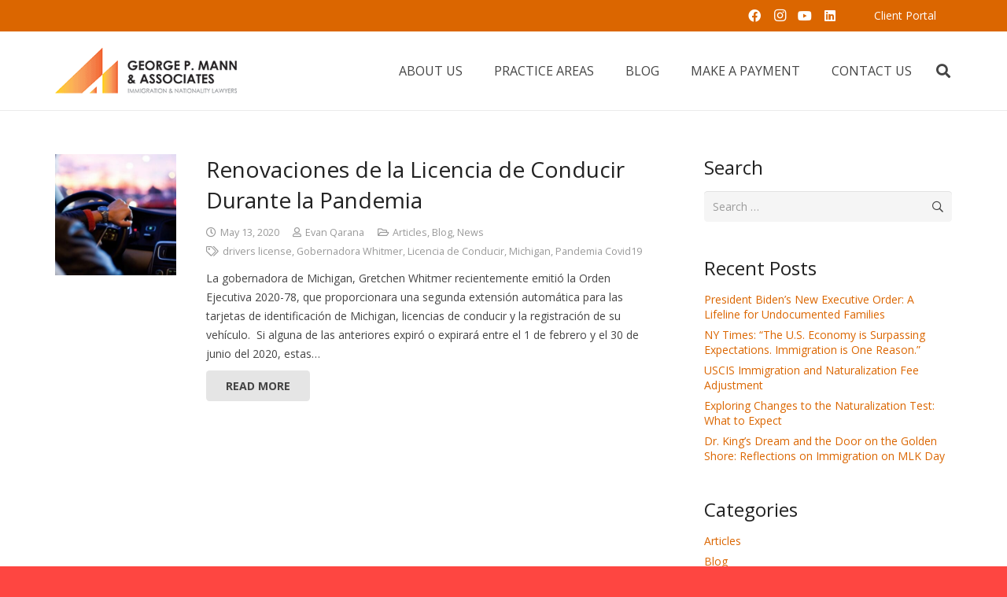

--- FILE ---
content_type: text/css
request_url: https://greencard-us.com/wp-content/themes/Impreza-child/style.css?ver=8.8.2
body_size: -135
content:
/*
Theme Name: Impreza Child
Template: Impreza
Version: 1.0
Author:	UpSolution
Theme URI: http://impreza.us-themes.com/
Author URI: http://us-themes.com/
*/

/*Add your own styles here:*/
.membername {
    font-weight: bold;
    font-size: 18px;
}
.contactinfo-member {
    background-color: #f1f1f1;
    padding: 20px;
}
.full-width-image img {
	width:100%;
}
.fa-star:before {
    content: "\f4c4";
}